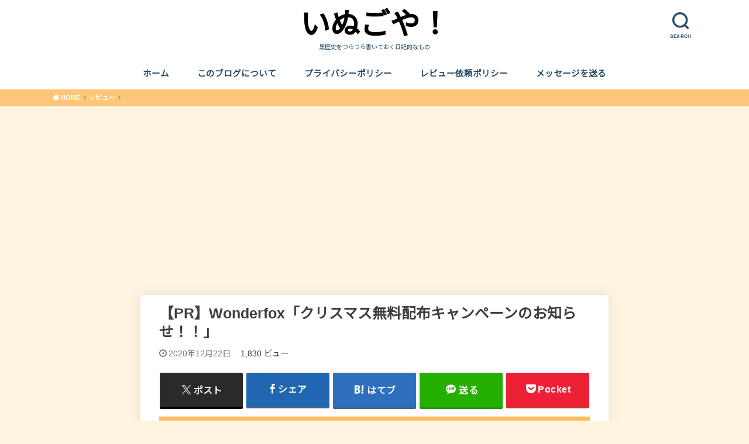

--- FILE ---
content_type: text/html; charset=utf-8
request_url: https://www.google.com/recaptcha/api2/anchor?ar=1&k=6Lf-fZgUAAAAAJtsnbPRXnKY6RRqLKiXHNxxBc2H&co=aHR0cHM6Ly9maXZld29ya3MuanA6NDQz&hl=en&v=PoyoqOPhxBO7pBk68S4YbpHZ&size=invisible&badge=inline&anchor-ms=20000&execute-ms=30000&cb=9mpngw3ssmrk
body_size: 48643
content:
<!DOCTYPE HTML><html dir="ltr" lang="en"><head><meta http-equiv="Content-Type" content="text/html; charset=UTF-8">
<meta http-equiv="X-UA-Compatible" content="IE=edge">
<title>reCAPTCHA</title>
<style type="text/css">
/* cyrillic-ext */
@font-face {
  font-family: 'Roboto';
  font-style: normal;
  font-weight: 400;
  font-stretch: 100%;
  src: url(//fonts.gstatic.com/s/roboto/v48/KFO7CnqEu92Fr1ME7kSn66aGLdTylUAMa3GUBHMdazTgWw.woff2) format('woff2');
  unicode-range: U+0460-052F, U+1C80-1C8A, U+20B4, U+2DE0-2DFF, U+A640-A69F, U+FE2E-FE2F;
}
/* cyrillic */
@font-face {
  font-family: 'Roboto';
  font-style: normal;
  font-weight: 400;
  font-stretch: 100%;
  src: url(//fonts.gstatic.com/s/roboto/v48/KFO7CnqEu92Fr1ME7kSn66aGLdTylUAMa3iUBHMdazTgWw.woff2) format('woff2');
  unicode-range: U+0301, U+0400-045F, U+0490-0491, U+04B0-04B1, U+2116;
}
/* greek-ext */
@font-face {
  font-family: 'Roboto';
  font-style: normal;
  font-weight: 400;
  font-stretch: 100%;
  src: url(//fonts.gstatic.com/s/roboto/v48/KFO7CnqEu92Fr1ME7kSn66aGLdTylUAMa3CUBHMdazTgWw.woff2) format('woff2');
  unicode-range: U+1F00-1FFF;
}
/* greek */
@font-face {
  font-family: 'Roboto';
  font-style: normal;
  font-weight: 400;
  font-stretch: 100%;
  src: url(//fonts.gstatic.com/s/roboto/v48/KFO7CnqEu92Fr1ME7kSn66aGLdTylUAMa3-UBHMdazTgWw.woff2) format('woff2');
  unicode-range: U+0370-0377, U+037A-037F, U+0384-038A, U+038C, U+038E-03A1, U+03A3-03FF;
}
/* math */
@font-face {
  font-family: 'Roboto';
  font-style: normal;
  font-weight: 400;
  font-stretch: 100%;
  src: url(//fonts.gstatic.com/s/roboto/v48/KFO7CnqEu92Fr1ME7kSn66aGLdTylUAMawCUBHMdazTgWw.woff2) format('woff2');
  unicode-range: U+0302-0303, U+0305, U+0307-0308, U+0310, U+0312, U+0315, U+031A, U+0326-0327, U+032C, U+032F-0330, U+0332-0333, U+0338, U+033A, U+0346, U+034D, U+0391-03A1, U+03A3-03A9, U+03B1-03C9, U+03D1, U+03D5-03D6, U+03F0-03F1, U+03F4-03F5, U+2016-2017, U+2034-2038, U+203C, U+2040, U+2043, U+2047, U+2050, U+2057, U+205F, U+2070-2071, U+2074-208E, U+2090-209C, U+20D0-20DC, U+20E1, U+20E5-20EF, U+2100-2112, U+2114-2115, U+2117-2121, U+2123-214F, U+2190, U+2192, U+2194-21AE, U+21B0-21E5, U+21F1-21F2, U+21F4-2211, U+2213-2214, U+2216-22FF, U+2308-230B, U+2310, U+2319, U+231C-2321, U+2336-237A, U+237C, U+2395, U+239B-23B7, U+23D0, U+23DC-23E1, U+2474-2475, U+25AF, U+25B3, U+25B7, U+25BD, U+25C1, U+25CA, U+25CC, U+25FB, U+266D-266F, U+27C0-27FF, U+2900-2AFF, U+2B0E-2B11, U+2B30-2B4C, U+2BFE, U+3030, U+FF5B, U+FF5D, U+1D400-1D7FF, U+1EE00-1EEFF;
}
/* symbols */
@font-face {
  font-family: 'Roboto';
  font-style: normal;
  font-weight: 400;
  font-stretch: 100%;
  src: url(//fonts.gstatic.com/s/roboto/v48/KFO7CnqEu92Fr1ME7kSn66aGLdTylUAMaxKUBHMdazTgWw.woff2) format('woff2');
  unicode-range: U+0001-000C, U+000E-001F, U+007F-009F, U+20DD-20E0, U+20E2-20E4, U+2150-218F, U+2190, U+2192, U+2194-2199, U+21AF, U+21E6-21F0, U+21F3, U+2218-2219, U+2299, U+22C4-22C6, U+2300-243F, U+2440-244A, U+2460-24FF, U+25A0-27BF, U+2800-28FF, U+2921-2922, U+2981, U+29BF, U+29EB, U+2B00-2BFF, U+4DC0-4DFF, U+FFF9-FFFB, U+10140-1018E, U+10190-1019C, U+101A0, U+101D0-101FD, U+102E0-102FB, U+10E60-10E7E, U+1D2C0-1D2D3, U+1D2E0-1D37F, U+1F000-1F0FF, U+1F100-1F1AD, U+1F1E6-1F1FF, U+1F30D-1F30F, U+1F315, U+1F31C, U+1F31E, U+1F320-1F32C, U+1F336, U+1F378, U+1F37D, U+1F382, U+1F393-1F39F, U+1F3A7-1F3A8, U+1F3AC-1F3AF, U+1F3C2, U+1F3C4-1F3C6, U+1F3CA-1F3CE, U+1F3D4-1F3E0, U+1F3ED, U+1F3F1-1F3F3, U+1F3F5-1F3F7, U+1F408, U+1F415, U+1F41F, U+1F426, U+1F43F, U+1F441-1F442, U+1F444, U+1F446-1F449, U+1F44C-1F44E, U+1F453, U+1F46A, U+1F47D, U+1F4A3, U+1F4B0, U+1F4B3, U+1F4B9, U+1F4BB, U+1F4BF, U+1F4C8-1F4CB, U+1F4D6, U+1F4DA, U+1F4DF, U+1F4E3-1F4E6, U+1F4EA-1F4ED, U+1F4F7, U+1F4F9-1F4FB, U+1F4FD-1F4FE, U+1F503, U+1F507-1F50B, U+1F50D, U+1F512-1F513, U+1F53E-1F54A, U+1F54F-1F5FA, U+1F610, U+1F650-1F67F, U+1F687, U+1F68D, U+1F691, U+1F694, U+1F698, U+1F6AD, U+1F6B2, U+1F6B9-1F6BA, U+1F6BC, U+1F6C6-1F6CF, U+1F6D3-1F6D7, U+1F6E0-1F6EA, U+1F6F0-1F6F3, U+1F6F7-1F6FC, U+1F700-1F7FF, U+1F800-1F80B, U+1F810-1F847, U+1F850-1F859, U+1F860-1F887, U+1F890-1F8AD, U+1F8B0-1F8BB, U+1F8C0-1F8C1, U+1F900-1F90B, U+1F93B, U+1F946, U+1F984, U+1F996, U+1F9E9, U+1FA00-1FA6F, U+1FA70-1FA7C, U+1FA80-1FA89, U+1FA8F-1FAC6, U+1FACE-1FADC, U+1FADF-1FAE9, U+1FAF0-1FAF8, U+1FB00-1FBFF;
}
/* vietnamese */
@font-face {
  font-family: 'Roboto';
  font-style: normal;
  font-weight: 400;
  font-stretch: 100%;
  src: url(//fonts.gstatic.com/s/roboto/v48/KFO7CnqEu92Fr1ME7kSn66aGLdTylUAMa3OUBHMdazTgWw.woff2) format('woff2');
  unicode-range: U+0102-0103, U+0110-0111, U+0128-0129, U+0168-0169, U+01A0-01A1, U+01AF-01B0, U+0300-0301, U+0303-0304, U+0308-0309, U+0323, U+0329, U+1EA0-1EF9, U+20AB;
}
/* latin-ext */
@font-face {
  font-family: 'Roboto';
  font-style: normal;
  font-weight: 400;
  font-stretch: 100%;
  src: url(//fonts.gstatic.com/s/roboto/v48/KFO7CnqEu92Fr1ME7kSn66aGLdTylUAMa3KUBHMdazTgWw.woff2) format('woff2');
  unicode-range: U+0100-02BA, U+02BD-02C5, U+02C7-02CC, U+02CE-02D7, U+02DD-02FF, U+0304, U+0308, U+0329, U+1D00-1DBF, U+1E00-1E9F, U+1EF2-1EFF, U+2020, U+20A0-20AB, U+20AD-20C0, U+2113, U+2C60-2C7F, U+A720-A7FF;
}
/* latin */
@font-face {
  font-family: 'Roboto';
  font-style: normal;
  font-weight: 400;
  font-stretch: 100%;
  src: url(//fonts.gstatic.com/s/roboto/v48/KFO7CnqEu92Fr1ME7kSn66aGLdTylUAMa3yUBHMdazQ.woff2) format('woff2');
  unicode-range: U+0000-00FF, U+0131, U+0152-0153, U+02BB-02BC, U+02C6, U+02DA, U+02DC, U+0304, U+0308, U+0329, U+2000-206F, U+20AC, U+2122, U+2191, U+2193, U+2212, U+2215, U+FEFF, U+FFFD;
}
/* cyrillic-ext */
@font-face {
  font-family: 'Roboto';
  font-style: normal;
  font-weight: 500;
  font-stretch: 100%;
  src: url(//fonts.gstatic.com/s/roboto/v48/KFO7CnqEu92Fr1ME7kSn66aGLdTylUAMa3GUBHMdazTgWw.woff2) format('woff2');
  unicode-range: U+0460-052F, U+1C80-1C8A, U+20B4, U+2DE0-2DFF, U+A640-A69F, U+FE2E-FE2F;
}
/* cyrillic */
@font-face {
  font-family: 'Roboto';
  font-style: normal;
  font-weight: 500;
  font-stretch: 100%;
  src: url(//fonts.gstatic.com/s/roboto/v48/KFO7CnqEu92Fr1ME7kSn66aGLdTylUAMa3iUBHMdazTgWw.woff2) format('woff2');
  unicode-range: U+0301, U+0400-045F, U+0490-0491, U+04B0-04B1, U+2116;
}
/* greek-ext */
@font-face {
  font-family: 'Roboto';
  font-style: normal;
  font-weight: 500;
  font-stretch: 100%;
  src: url(//fonts.gstatic.com/s/roboto/v48/KFO7CnqEu92Fr1ME7kSn66aGLdTylUAMa3CUBHMdazTgWw.woff2) format('woff2');
  unicode-range: U+1F00-1FFF;
}
/* greek */
@font-face {
  font-family: 'Roboto';
  font-style: normal;
  font-weight: 500;
  font-stretch: 100%;
  src: url(//fonts.gstatic.com/s/roboto/v48/KFO7CnqEu92Fr1ME7kSn66aGLdTylUAMa3-UBHMdazTgWw.woff2) format('woff2');
  unicode-range: U+0370-0377, U+037A-037F, U+0384-038A, U+038C, U+038E-03A1, U+03A3-03FF;
}
/* math */
@font-face {
  font-family: 'Roboto';
  font-style: normal;
  font-weight: 500;
  font-stretch: 100%;
  src: url(//fonts.gstatic.com/s/roboto/v48/KFO7CnqEu92Fr1ME7kSn66aGLdTylUAMawCUBHMdazTgWw.woff2) format('woff2');
  unicode-range: U+0302-0303, U+0305, U+0307-0308, U+0310, U+0312, U+0315, U+031A, U+0326-0327, U+032C, U+032F-0330, U+0332-0333, U+0338, U+033A, U+0346, U+034D, U+0391-03A1, U+03A3-03A9, U+03B1-03C9, U+03D1, U+03D5-03D6, U+03F0-03F1, U+03F4-03F5, U+2016-2017, U+2034-2038, U+203C, U+2040, U+2043, U+2047, U+2050, U+2057, U+205F, U+2070-2071, U+2074-208E, U+2090-209C, U+20D0-20DC, U+20E1, U+20E5-20EF, U+2100-2112, U+2114-2115, U+2117-2121, U+2123-214F, U+2190, U+2192, U+2194-21AE, U+21B0-21E5, U+21F1-21F2, U+21F4-2211, U+2213-2214, U+2216-22FF, U+2308-230B, U+2310, U+2319, U+231C-2321, U+2336-237A, U+237C, U+2395, U+239B-23B7, U+23D0, U+23DC-23E1, U+2474-2475, U+25AF, U+25B3, U+25B7, U+25BD, U+25C1, U+25CA, U+25CC, U+25FB, U+266D-266F, U+27C0-27FF, U+2900-2AFF, U+2B0E-2B11, U+2B30-2B4C, U+2BFE, U+3030, U+FF5B, U+FF5D, U+1D400-1D7FF, U+1EE00-1EEFF;
}
/* symbols */
@font-face {
  font-family: 'Roboto';
  font-style: normal;
  font-weight: 500;
  font-stretch: 100%;
  src: url(//fonts.gstatic.com/s/roboto/v48/KFO7CnqEu92Fr1ME7kSn66aGLdTylUAMaxKUBHMdazTgWw.woff2) format('woff2');
  unicode-range: U+0001-000C, U+000E-001F, U+007F-009F, U+20DD-20E0, U+20E2-20E4, U+2150-218F, U+2190, U+2192, U+2194-2199, U+21AF, U+21E6-21F0, U+21F3, U+2218-2219, U+2299, U+22C4-22C6, U+2300-243F, U+2440-244A, U+2460-24FF, U+25A0-27BF, U+2800-28FF, U+2921-2922, U+2981, U+29BF, U+29EB, U+2B00-2BFF, U+4DC0-4DFF, U+FFF9-FFFB, U+10140-1018E, U+10190-1019C, U+101A0, U+101D0-101FD, U+102E0-102FB, U+10E60-10E7E, U+1D2C0-1D2D3, U+1D2E0-1D37F, U+1F000-1F0FF, U+1F100-1F1AD, U+1F1E6-1F1FF, U+1F30D-1F30F, U+1F315, U+1F31C, U+1F31E, U+1F320-1F32C, U+1F336, U+1F378, U+1F37D, U+1F382, U+1F393-1F39F, U+1F3A7-1F3A8, U+1F3AC-1F3AF, U+1F3C2, U+1F3C4-1F3C6, U+1F3CA-1F3CE, U+1F3D4-1F3E0, U+1F3ED, U+1F3F1-1F3F3, U+1F3F5-1F3F7, U+1F408, U+1F415, U+1F41F, U+1F426, U+1F43F, U+1F441-1F442, U+1F444, U+1F446-1F449, U+1F44C-1F44E, U+1F453, U+1F46A, U+1F47D, U+1F4A3, U+1F4B0, U+1F4B3, U+1F4B9, U+1F4BB, U+1F4BF, U+1F4C8-1F4CB, U+1F4D6, U+1F4DA, U+1F4DF, U+1F4E3-1F4E6, U+1F4EA-1F4ED, U+1F4F7, U+1F4F9-1F4FB, U+1F4FD-1F4FE, U+1F503, U+1F507-1F50B, U+1F50D, U+1F512-1F513, U+1F53E-1F54A, U+1F54F-1F5FA, U+1F610, U+1F650-1F67F, U+1F687, U+1F68D, U+1F691, U+1F694, U+1F698, U+1F6AD, U+1F6B2, U+1F6B9-1F6BA, U+1F6BC, U+1F6C6-1F6CF, U+1F6D3-1F6D7, U+1F6E0-1F6EA, U+1F6F0-1F6F3, U+1F6F7-1F6FC, U+1F700-1F7FF, U+1F800-1F80B, U+1F810-1F847, U+1F850-1F859, U+1F860-1F887, U+1F890-1F8AD, U+1F8B0-1F8BB, U+1F8C0-1F8C1, U+1F900-1F90B, U+1F93B, U+1F946, U+1F984, U+1F996, U+1F9E9, U+1FA00-1FA6F, U+1FA70-1FA7C, U+1FA80-1FA89, U+1FA8F-1FAC6, U+1FACE-1FADC, U+1FADF-1FAE9, U+1FAF0-1FAF8, U+1FB00-1FBFF;
}
/* vietnamese */
@font-face {
  font-family: 'Roboto';
  font-style: normal;
  font-weight: 500;
  font-stretch: 100%;
  src: url(//fonts.gstatic.com/s/roboto/v48/KFO7CnqEu92Fr1ME7kSn66aGLdTylUAMa3OUBHMdazTgWw.woff2) format('woff2');
  unicode-range: U+0102-0103, U+0110-0111, U+0128-0129, U+0168-0169, U+01A0-01A1, U+01AF-01B0, U+0300-0301, U+0303-0304, U+0308-0309, U+0323, U+0329, U+1EA0-1EF9, U+20AB;
}
/* latin-ext */
@font-face {
  font-family: 'Roboto';
  font-style: normal;
  font-weight: 500;
  font-stretch: 100%;
  src: url(//fonts.gstatic.com/s/roboto/v48/KFO7CnqEu92Fr1ME7kSn66aGLdTylUAMa3KUBHMdazTgWw.woff2) format('woff2');
  unicode-range: U+0100-02BA, U+02BD-02C5, U+02C7-02CC, U+02CE-02D7, U+02DD-02FF, U+0304, U+0308, U+0329, U+1D00-1DBF, U+1E00-1E9F, U+1EF2-1EFF, U+2020, U+20A0-20AB, U+20AD-20C0, U+2113, U+2C60-2C7F, U+A720-A7FF;
}
/* latin */
@font-face {
  font-family: 'Roboto';
  font-style: normal;
  font-weight: 500;
  font-stretch: 100%;
  src: url(//fonts.gstatic.com/s/roboto/v48/KFO7CnqEu92Fr1ME7kSn66aGLdTylUAMa3yUBHMdazQ.woff2) format('woff2');
  unicode-range: U+0000-00FF, U+0131, U+0152-0153, U+02BB-02BC, U+02C6, U+02DA, U+02DC, U+0304, U+0308, U+0329, U+2000-206F, U+20AC, U+2122, U+2191, U+2193, U+2212, U+2215, U+FEFF, U+FFFD;
}
/* cyrillic-ext */
@font-face {
  font-family: 'Roboto';
  font-style: normal;
  font-weight: 900;
  font-stretch: 100%;
  src: url(//fonts.gstatic.com/s/roboto/v48/KFO7CnqEu92Fr1ME7kSn66aGLdTylUAMa3GUBHMdazTgWw.woff2) format('woff2');
  unicode-range: U+0460-052F, U+1C80-1C8A, U+20B4, U+2DE0-2DFF, U+A640-A69F, U+FE2E-FE2F;
}
/* cyrillic */
@font-face {
  font-family: 'Roboto';
  font-style: normal;
  font-weight: 900;
  font-stretch: 100%;
  src: url(//fonts.gstatic.com/s/roboto/v48/KFO7CnqEu92Fr1ME7kSn66aGLdTylUAMa3iUBHMdazTgWw.woff2) format('woff2');
  unicode-range: U+0301, U+0400-045F, U+0490-0491, U+04B0-04B1, U+2116;
}
/* greek-ext */
@font-face {
  font-family: 'Roboto';
  font-style: normal;
  font-weight: 900;
  font-stretch: 100%;
  src: url(//fonts.gstatic.com/s/roboto/v48/KFO7CnqEu92Fr1ME7kSn66aGLdTylUAMa3CUBHMdazTgWw.woff2) format('woff2');
  unicode-range: U+1F00-1FFF;
}
/* greek */
@font-face {
  font-family: 'Roboto';
  font-style: normal;
  font-weight: 900;
  font-stretch: 100%;
  src: url(//fonts.gstatic.com/s/roboto/v48/KFO7CnqEu92Fr1ME7kSn66aGLdTylUAMa3-UBHMdazTgWw.woff2) format('woff2');
  unicode-range: U+0370-0377, U+037A-037F, U+0384-038A, U+038C, U+038E-03A1, U+03A3-03FF;
}
/* math */
@font-face {
  font-family: 'Roboto';
  font-style: normal;
  font-weight: 900;
  font-stretch: 100%;
  src: url(//fonts.gstatic.com/s/roboto/v48/KFO7CnqEu92Fr1ME7kSn66aGLdTylUAMawCUBHMdazTgWw.woff2) format('woff2');
  unicode-range: U+0302-0303, U+0305, U+0307-0308, U+0310, U+0312, U+0315, U+031A, U+0326-0327, U+032C, U+032F-0330, U+0332-0333, U+0338, U+033A, U+0346, U+034D, U+0391-03A1, U+03A3-03A9, U+03B1-03C9, U+03D1, U+03D5-03D6, U+03F0-03F1, U+03F4-03F5, U+2016-2017, U+2034-2038, U+203C, U+2040, U+2043, U+2047, U+2050, U+2057, U+205F, U+2070-2071, U+2074-208E, U+2090-209C, U+20D0-20DC, U+20E1, U+20E5-20EF, U+2100-2112, U+2114-2115, U+2117-2121, U+2123-214F, U+2190, U+2192, U+2194-21AE, U+21B0-21E5, U+21F1-21F2, U+21F4-2211, U+2213-2214, U+2216-22FF, U+2308-230B, U+2310, U+2319, U+231C-2321, U+2336-237A, U+237C, U+2395, U+239B-23B7, U+23D0, U+23DC-23E1, U+2474-2475, U+25AF, U+25B3, U+25B7, U+25BD, U+25C1, U+25CA, U+25CC, U+25FB, U+266D-266F, U+27C0-27FF, U+2900-2AFF, U+2B0E-2B11, U+2B30-2B4C, U+2BFE, U+3030, U+FF5B, U+FF5D, U+1D400-1D7FF, U+1EE00-1EEFF;
}
/* symbols */
@font-face {
  font-family: 'Roboto';
  font-style: normal;
  font-weight: 900;
  font-stretch: 100%;
  src: url(//fonts.gstatic.com/s/roboto/v48/KFO7CnqEu92Fr1ME7kSn66aGLdTylUAMaxKUBHMdazTgWw.woff2) format('woff2');
  unicode-range: U+0001-000C, U+000E-001F, U+007F-009F, U+20DD-20E0, U+20E2-20E4, U+2150-218F, U+2190, U+2192, U+2194-2199, U+21AF, U+21E6-21F0, U+21F3, U+2218-2219, U+2299, U+22C4-22C6, U+2300-243F, U+2440-244A, U+2460-24FF, U+25A0-27BF, U+2800-28FF, U+2921-2922, U+2981, U+29BF, U+29EB, U+2B00-2BFF, U+4DC0-4DFF, U+FFF9-FFFB, U+10140-1018E, U+10190-1019C, U+101A0, U+101D0-101FD, U+102E0-102FB, U+10E60-10E7E, U+1D2C0-1D2D3, U+1D2E0-1D37F, U+1F000-1F0FF, U+1F100-1F1AD, U+1F1E6-1F1FF, U+1F30D-1F30F, U+1F315, U+1F31C, U+1F31E, U+1F320-1F32C, U+1F336, U+1F378, U+1F37D, U+1F382, U+1F393-1F39F, U+1F3A7-1F3A8, U+1F3AC-1F3AF, U+1F3C2, U+1F3C4-1F3C6, U+1F3CA-1F3CE, U+1F3D4-1F3E0, U+1F3ED, U+1F3F1-1F3F3, U+1F3F5-1F3F7, U+1F408, U+1F415, U+1F41F, U+1F426, U+1F43F, U+1F441-1F442, U+1F444, U+1F446-1F449, U+1F44C-1F44E, U+1F453, U+1F46A, U+1F47D, U+1F4A3, U+1F4B0, U+1F4B3, U+1F4B9, U+1F4BB, U+1F4BF, U+1F4C8-1F4CB, U+1F4D6, U+1F4DA, U+1F4DF, U+1F4E3-1F4E6, U+1F4EA-1F4ED, U+1F4F7, U+1F4F9-1F4FB, U+1F4FD-1F4FE, U+1F503, U+1F507-1F50B, U+1F50D, U+1F512-1F513, U+1F53E-1F54A, U+1F54F-1F5FA, U+1F610, U+1F650-1F67F, U+1F687, U+1F68D, U+1F691, U+1F694, U+1F698, U+1F6AD, U+1F6B2, U+1F6B9-1F6BA, U+1F6BC, U+1F6C6-1F6CF, U+1F6D3-1F6D7, U+1F6E0-1F6EA, U+1F6F0-1F6F3, U+1F6F7-1F6FC, U+1F700-1F7FF, U+1F800-1F80B, U+1F810-1F847, U+1F850-1F859, U+1F860-1F887, U+1F890-1F8AD, U+1F8B0-1F8BB, U+1F8C0-1F8C1, U+1F900-1F90B, U+1F93B, U+1F946, U+1F984, U+1F996, U+1F9E9, U+1FA00-1FA6F, U+1FA70-1FA7C, U+1FA80-1FA89, U+1FA8F-1FAC6, U+1FACE-1FADC, U+1FADF-1FAE9, U+1FAF0-1FAF8, U+1FB00-1FBFF;
}
/* vietnamese */
@font-face {
  font-family: 'Roboto';
  font-style: normal;
  font-weight: 900;
  font-stretch: 100%;
  src: url(//fonts.gstatic.com/s/roboto/v48/KFO7CnqEu92Fr1ME7kSn66aGLdTylUAMa3OUBHMdazTgWw.woff2) format('woff2');
  unicode-range: U+0102-0103, U+0110-0111, U+0128-0129, U+0168-0169, U+01A0-01A1, U+01AF-01B0, U+0300-0301, U+0303-0304, U+0308-0309, U+0323, U+0329, U+1EA0-1EF9, U+20AB;
}
/* latin-ext */
@font-face {
  font-family: 'Roboto';
  font-style: normal;
  font-weight: 900;
  font-stretch: 100%;
  src: url(//fonts.gstatic.com/s/roboto/v48/KFO7CnqEu92Fr1ME7kSn66aGLdTylUAMa3KUBHMdazTgWw.woff2) format('woff2');
  unicode-range: U+0100-02BA, U+02BD-02C5, U+02C7-02CC, U+02CE-02D7, U+02DD-02FF, U+0304, U+0308, U+0329, U+1D00-1DBF, U+1E00-1E9F, U+1EF2-1EFF, U+2020, U+20A0-20AB, U+20AD-20C0, U+2113, U+2C60-2C7F, U+A720-A7FF;
}
/* latin */
@font-face {
  font-family: 'Roboto';
  font-style: normal;
  font-weight: 900;
  font-stretch: 100%;
  src: url(//fonts.gstatic.com/s/roboto/v48/KFO7CnqEu92Fr1ME7kSn66aGLdTylUAMa3yUBHMdazQ.woff2) format('woff2');
  unicode-range: U+0000-00FF, U+0131, U+0152-0153, U+02BB-02BC, U+02C6, U+02DA, U+02DC, U+0304, U+0308, U+0329, U+2000-206F, U+20AC, U+2122, U+2191, U+2193, U+2212, U+2215, U+FEFF, U+FFFD;
}

</style>
<link rel="stylesheet" type="text/css" href="https://www.gstatic.com/recaptcha/releases/PoyoqOPhxBO7pBk68S4YbpHZ/styles__ltr.css">
<script nonce="CJyO8GWRvcUNkPC-wuJyGA" type="text/javascript">window['__recaptcha_api'] = 'https://www.google.com/recaptcha/api2/';</script>
<script type="text/javascript" src="https://www.gstatic.com/recaptcha/releases/PoyoqOPhxBO7pBk68S4YbpHZ/recaptcha__en.js" nonce="CJyO8GWRvcUNkPC-wuJyGA">
      
    </script></head>
<body><div id="rc-anchor-alert" class="rc-anchor-alert"></div>
<input type="hidden" id="recaptcha-token" value="[base64]">
<script type="text/javascript" nonce="CJyO8GWRvcUNkPC-wuJyGA">
      recaptcha.anchor.Main.init("[\x22ainput\x22,[\x22bgdata\x22,\x22\x22,\[base64]/[base64]/[base64]/[base64]/[base64]/UltsKytdPUU6KEU8MjA0OD9SW2wrK109RT4+NnwxOTI6KChFJjY0NTEyKT09NTUyOTYmJk0rMTxjLmxlbmd0aCYmKGMuY2hhckNvZGVBdChNKzEpJjY0NTEyKT09NTYzMjA/[base64]/[base64]/[base64]/[base64]/[base64]/[base64]/[base64]\x22,\[base64]\x22,\x22w7PCpMKocsKoRMKhZ3jDq8OodMKwwqwncyVqw6DDkMO/[base64]/[base64]/CihzCt2tzdXLDjMOCW3HCs0DClcOnOykiGFLDqwLCmcKwVwjDuV/DucOuWMOQw6QKw7jDp8OowpFww4vDvxFNwpDChgzCpCXDucOKw483YjTCucKWw7HCnxvDncKbFcOTwrU8PMOIPX/CosKEwqzDmFzDk35ewoFvHV0iZnQ3wpsUwq3CiX1aIsKpw4p0fsKGw7HChsOJwrrDrQxtwpw0w6Mtw5tyRAbDmTUeH8KWwozDiCjDmwVtLEnCvcO3M8OAw5vDjVPCvmlCw7spwr/[base64]/Do8Kkw6TCq3XDrMK2wocew4gySFkawq4sAHVKRcKfwoHDlAjCqsOoDMO4woJnwqTDlwxawrvDsMKkwoJIF8OWXcKjwo9Hw5DDgcKkF8K8IjgQw5AnwpnCs8O1MMOWwpnCmcKuwofCvxYIHsKyw5gSViR3wq/[base64]/[base64]/ChUTClMO6W2zCl3zDqGYRw5nCtztPf8Oew4zCtmnCvzVIw4AXwqvDk0jCuD7DulnDrMK1LcOyw5dsUcObPxLDlMO7w4bCtlwWPsKKwqrDlWrCjF0cJcOdTmrDgcKbXF/CsRTDpMKiFMO4wohEGmfCmwLCqhJrw4TDlX/DmsOKw7EsKxYsdCB4dRknKcK5w507TjXDq8KPw5DClcKQw6jDrjjDu8Oew5PCscOVw6s/PW/[base64]/CqRxqwpNBdcK6wpjCn8Khw5zDpsOPw6IHwr06w53Do8KwKMKkwrXDlVxIW0bCuMOsw7JQw4Y+wrk+wr/Cmi46eDZ7AlxxTMOUH8OmfsKDwr3CncKiRcO7w5xtwqV3w5c2HjjCmDk2aijDkDnCosKLw5XCuH1lTcORw5/CucKqQsOnw63CrGd2w57Crko/[base64]/Cv0HCnXE/ClNoMMKVfMK+wqnCgEgQCjvCvMKBw63DggfDmsKXw7vCjQEYw7RsUsOzICd9R8OAc8Ocw6HCgg/CoQwkJ3DCvMKhGmIFXFt/w5TCnMOOD8KSw50Gw4YSJXNgZsKNRsK0w4zDiMKJKsOWwpwUwrfDoXLDpcO6w5DDuHU9w4Izw5/[base64]/Dnnxuw4/CjnpiwoTCj0/CsDsCwp8BwqjDoMOYwqbCvDYKeMOldMKTMQNYbTvDhQvCkcKtwoTCpR5qw5LCk8KfAsKCF8OpdMKBwq3Co0fCi8OPw50+wpxvwp/CtXjCgiEQBMKzw4TCv8KRwqhPZcO4w7rCrMOpNyXDkhvDtgDCgWITUGfDnMOcwpN/[base64]/DsMK5G8KJCRDDtnLDm0rChjHDqsK5wq3DucObw5XCtg9OO3AbVcKUw5fCgg56wohiZSzCvh3Dm8Okw6nCoEDDlXzCmcOSw6TCmMKnw7HDhQMGcsO5bsKUPDTDmivDmmTDlMOoZDHClStKwqZfw7TCo8K0Bn1awqMyw4XCi3nDmX/[base64]/DrsKOA8KywrcmZ2pmEsKMY3/CnkLCuA/DicKhSEMuwrohw6YMw6jCu3BPw7fDp8K5wqkmHsOwwpvDsVwJwqRhVm/[base64]/Cr8KWwrxIwoHDk0sywoXDsQxbGMKTSMKUTHLDrm3CrsKREsOYwqzCuMOSKcKeZsKJCBokw5ZSwrbCvyVWbMOIwq8wwqDCoMKTDSbDvsOJwrlkKHrCnydrwoPDt2jDvcOcD8OSbMODWsO5IT7Dt00DJsKrLsOtwqvDjRt7PcKewqd0RV/Ct8ODwqXCgMOAEkMwwp/Crn7CpS41w413w7BpwrLDhxhuw4ADw7ITw7vCn8OUwqxDFVNrP3I3W3vCojjChsOUwrFuwoBsDsOgwrV9QHp6w6cGwoPDpcO1w4dKMGfCvMKDF8ObMMKpw6TCusKqAlXDtn4jAMKjPcOBw4jCgSQ3MAZ5G8O/c8O+HcKWwrQ1wp7CkMKocgDDmsOUw5h8wooLwqnCr1w9wqg6fQVvw7nCokN0OkEgwqLDuFoKOE/DscKgFD3DgMKsw5Mmw5FFI8OLdAsaZsOmOwNkw6R2wqckwr7Di8OrwpoyOT16wqx/KcOowpjCkn49ChtIw4kOCGnClcKLwr5Hwo0nwo/[base64]/[base64]/[base64]/w7rCtR1iw7pNKyIlHRHDr1HClsKiwpXDosOiRFTDisKAwp3CmcK/[base64]/EWMvd8OCNzRaScKtFX3DiSR4C3AWwpvDgsK9w4DCn8O4c8K3bMOYcEJpw6NDwpvCgHwyXcKEexvDpHrChsKUFUXCicKsJMO1UgBvMsOCPsORPCXDkDdlw64RwqoDGMOqw6fCgMOAwqfCo8Ojw7o/[base64]/CnRdCwp7CpGc2PUTDhcOqWUcIYExVwq9ywoB8CsKWL8OnSCUBACvDtsKPWk0swpM/w6hnCcOTcg0vwr/DgQliw4TCi3R8wpvCisOWNxREbDQsDz9GwrHDgMOZw6MZwo/[base64]/[base64]/Dkw0ewqrCmR/[base64]/CpikDFF1WwrPCm0HDu0/Dj15YAl9kw6jCv0PDhcKHw5Uyw7JcAnFKw4BhCGdMbcOWw5tmwpYEw4diw5nDucK/w5HCtwDDlAjCpcOWZUFsWybCmcONw73CqmXDlRZ4VADDqsOzS8OSw61xQMKbw77DtcK7NsK9dcOZwrUNw51Cw7gewqbCmFHChWo+E8KXwpk8wq8nEHAYwpp5wrfCv8K7w5fDvGlcTsK6w4TCj0NFwrfDvcOXV8KMaXvCoD/[base64]/w6DCmSMdUSVONsKEw7wxLcKtw7XCqMKrwpjDlRs9w5duLltwHsKSw7TCtG4oS8K+wr/Ckk1mAELDizMVXMO0DMOwehzDhMOja8KbwpMDw4bCiTPDhSlLPx5YIHjDrcO2SU/DpMKjWMKQMjpaNMKaw7cxZcKMw7Raw7/DgzjCm8K4NGvDhTfCrEHDv8KjwoR+PsK5wonDicO2DcOaw6/DucOGwoF0wq/Dl8K3ZxkFwpfDnWEaTjfCqMO9P8O3FQ8vUMKqCsOhe3BqwpgoGyzDjgzDpWvDmsKHFcOiUcKww4JOK1Z5wqwENMKxa1AuWyPDnMOgw6QGSjlxwoocwrXCmDvCtcO1w5TDpREcM0Z8TGEvwpdjwrdfw60/M8OpXsOGXsK5cHomEXrCkyQbY8OZQD0xwq3CgwlqwoTDpmPCmUnDg8K5wpfCvcOJOsOmCcKfB2rDilzCpMOlw7LDt8KFOBvCjcOJTsK2wrjDhGLDsMKVesOoI0JwMRx/TcKrwpPCmGvCoMOgIMO2w6nCkDrDosKJwqBgwpM6wqYvEcKnEwjDqMKFw4bCicO2w5Ydw7goOBXCsn0aX8KTw6zCqz7Du8OGdcOeSMKjw5Jew43DnhvDnnh7ScK0b8OdB0ddN8KeXcOEwrs3NcOvWFDCiMKzw7vDu8K0a0jCvXwkTcOcI3fDgcKUwpcNw7d/ACgGRsKyfMKew4/CnsOlw6/CvsOBw4rCslLDq8KZw4R0AhrCvFbCs8KXfsOKw4TDqiZcwq/[base64]/ChRskw6LCoQvDtAtiwp99axQhwocFwqZlGQPDoGRXSsOdw4grwoDDq8KoXsO7YsKIwprDn8OGQTBRw6XDjcO3w4Zjw5LCpVjCgMOxw5xDwpxcw4jDq8Obw64jdRHCuy0TwqAaw7jDsMOiwqcYFm5PwoZNw7jDpBXCksK4w6I/wq10wp0deMOewq/CkFdtwpliB2MWwpnDhlbCt1Rsw6M/w7bCjV3Cqz3DhcOcw6oGEcONw67ChxIpI8O9wqYMw6M0TsKpR8Kfw6JhaGBcwqcww4MNNytkw7gPw5Zlwrkqw5o7NRgFdiREw5AYOxBqZcOuRm3DjwBZAR1Ew71bU8KQW0TDpXLDu1lta2jDhsKuw7RuaG3CmG/DlCvDrsOZIMKnd8OqwoByCMKnOMKGw6AjwrLDvxNwwrczIMOZwp/Cg8OtRcO2W8OEagzDucKKRcOvw5Bcw5VLGVAec8K/[base64]/w7c/FMOFNcOvw4XDqsKTwobClMOTw75MVsK6wqYcEQovw4fDt8OBI09afFIwwq4gwoVoY8KqasKnw41fC8KZw6kdw5J8woTClnIcw7dEw5kMM14EwrPComRfV8Ohw5B/[base64]/CucKRw4XCgBXDmmjCi8KReDEnc3N/[base64]/w6vDqjkSwrk/w7HCs0sQwogCQcO2AsKAwonCjwgGw67CnMODJMO4woItw5oAwpHChAgNM3HCvmfCsMKxw4jDkljDtlIZcQ4HM8Kiw6tCwoLDv8K7wpfDvVbCqSsQwok/X8KTwrnDjcKLwp3CqhE0wqIEP8KYwobDhMO/Mjpiw4MgOsKxc8KBw6F7OD7DvB1Ow5PCrMKYeywkWFDCvsK2I8Oqwo/DqsKZOMKmw6svE8OIQDLDuXTDkcKIUsOKw67Cm8Kawrx3XjoVw40NeCzDh8Odw5tJGzrDvBXCusKAwpFFXWgOw5TCu1wBwoUxejfChsKPwpjCrk9Ewrg9wqnCojDCrwBuw6DDgxTDp8Kdw6A8acK1wq/DpmjClSXDo8Klwr82f1Ydw58hwpUXTcOJLMO7wp3Cmi/[base64]/w5cCWMOIZMKew6nCo3UVwoxVeCLDn8KDw6jDuV/DtsO1woQNw7dDCWvDl2YPKwDDjVnCsMK4PcO9FcOAwpLCm8O0wrVMEsO/woJLP0rDvcK9JwPCumBhLk7ClcOow4jDrsOxwpRAwpnCvMKtw7pew41/w4Uzw7fCjAllw6YKwpErw6w/QcK2MsKhSMK6w4oTBsK6wqNRQsOswr8ywq1Wwr0Cw5HCj8OhLsOqw7XCrz4IwqF+w703GRdkw67CgsK+wr7Dk0TCsMONBMOFw6VhLcKCwqFDfD/[base64]/[base64]/CnmTClkrDl37DpTXDqsOywpAMwqHCisOjT1nDriTDiMKtKynDiE/DssKTwqoWFsKXQ1Ypw6XDk0XDlzLCvsOzf8OGw7TDoxETHUrCkAjDrUDCohQPUjbCk8OFwrsxw6/DssOrYh/[base64]/CsGQbwrApRnnChcOmwoXDoDzDjsOTQsO9wqkBCDpZFh/DkRtyw6TDvcOIJxvDp8KDHDJ+IcOww7zDtcKKw53CrTzCj8OeA3/ChsKKw4I3wr3CrkvCh8OcD8Opw4h8D38bwofCsQdNKTHDrAQdbk8Lw7wtw7DDmcORw4EJCRsXbDNgwr7DgF/ChkgfGcKxXwDDqcO2SgrDiBXDiMK4QxZTYMKFw4TDnh9sw5TCtsOuZsOMw5zCtMOnw6Rmw7nDh8KUbgrCuVoBwrvDvMObw6kcZyrDsMObZsOHw7QaEsKMwr/CqMOIw6DCmMONHsONw4DDhMKPdw88VkhlYG8LwpA6UwZOOXo2LMKPMcOmbmTDkMONLTYiw5rDtELCpMKPOcOMFsOBwoHCunkNbx9Mw5pgAcKGw48sAMOZwp/[base64]/cTwtwrjCscOrwrpUw4jCm8K8KXfDusKWYDfCr1LDmhLDtSVew4kxw7TCrjYxw4HCsTRRP0jCjDEUAW3Dkx09w47CjcORVMO5wo7CqcO/GMKzJ8KDw4p8w5AiwobCiCbDqCUiwpDCnitbwqvCvDTDgcK1OcO9WCpeMcOeMmVYwoHCu8O2w6BkX8Kgel/[base64]/CrkUpTcOnw6kzBXXCuMO1OsKQNMKjHsKVFsOnwprDikTCjw7CoXNvMcKSSsO/[base64]/WMOwc8K2LMK9alrCoBXDgsOfQsKnKhHDskTDlcKoDsO0w7lJfcOYU8Kdw5/Ch8OSwpcfScOlwovDgR/[base64]/DqsOHwr9tcjrDrsKfR07DmFw/RmjCmsOWNcKeasOjw617JMKEw7JxRC1XBSjCsioNQw5Ww4wBSkErDyETMTk9w7U6wqs8wp0+wq7CnQwYw5Elw6JzQsKSw5QHEcOHFcOpw7hMw4dPT1VLwoBOAMKZw6Bkw4bDpXRmwr1TR8K3ZDREwp7CuMOceMOzwpkiPiwEEcKhE1/DgB98wqzDu8O8NlTDhBTCpMOONsK1ScO6HcODwq7CuHoqwo0fwrvDnlDCncOcEMOxw47DtsO2w51Vwr5Sw5w1FTTCvMOpMMKAEsOocX/DjXvDl8Kiw4nDmXA6wrt6w63DhcOOwqtmwq/[base64]/CpMKHVQrCojwIGTHDn8KxAcO4fX4DL8OaM23Dv8KOLcK/wr7CscOMNcKZw6zDvznDlynCqWDCpcOTw4rDjcKbPmhMJkpRSTjCq8OQw73Ci8K6wqTCscO3X8KoCxlTH1UWwrMldcOrMR7DoMK9wqV2w5nClm9CwqrCh8Kpw4rCkx/[base64]/Du8OMXxZ8YsK4dh47wptCSnzDt8KaIcO/eS3Dul7Cn3sxF8OqwrMoV1YJHnrDksOPGDXCu8KKwrhTBcKuwo/Dl8OxHcOQe8KRw5XDp8KCwpjDgEtJwqDCv8OWdMK5ZcK4IMKZInvCtWTDrMOKS8OiHD0bwo9vwqjCuE/[base64]/w70EwoJpw6VWR8O3EMO9CMOTw67Co8KzwrvDlBhVw7/DnkAtDcOMV8KWIcKuXsOpLRpdQ8KLw6LCk8Olw5fCscKmfmhqNsKUQV97wqPCvMKBw7fCgsOmLcKKCUV4ZAY1UWFdE8OueMKQwqHCvsKpwqMUw7rCnsO/w7xFa8KNdcOnYcKOw41/w4vDl8O/w7jDksK/wpolFhDCr1LCnsKCZz3ClcKrw5PDqDnDphTCnsKkwoBhJMOwTcKhw5bCjzTDny5MwqnDoMK8asObw5vDuMOXw5p5GcOyw5DDp8OHKcK3wpBbasKNLxLDjcKiwpHCtjkAw7DDvcKNeRvCq3rDvcK6w55qw4YtHMKkw7hDV8OXURTCncKtMi/ClWPDrQ9rT8OKOE3CkA/CjDHCpyDCqXjCrjk+CcOQEcK4wqHDh8OwwqDDswjDgGjCqm3DgsKIw4Q7Kg/DhQzChDPCisKvHcOqw4VZwpoxfsKTckt5w58FVgEIw7DCtMK+AcORATLDjzbCjMOdwqHDihhxwpjDqm3DsnQqFijDkHYuVi/DtMOkIcOEw5wYw789w6AnQw5GAkXClcKWw6HClEJAwqvCjhjChBzCu8KfwoQeLVJzVcOOw7PCgsK/HcO2wo1+wpE+wplEIsK/[base64]/Dm8K0OzXDomMowqAsaDE7wq3CrsOkKMKRDUnDmMKBIcKcwpfCnsOiI8K0w6zCqMKzwqxBw5kbccKCw4wtwps5MHMDc3Z4JcK5Qk/Cp8Kke8OiM8OCw5YJw7ZTbwMxRcO8wozDiio4J8KKw5nCnMO4wqXDniE5w6jChGpqw70ywoNZwqnDu8O5wqMFTMKcBQo7CxHCtRtLw7QHA19twp/[base64]/DqMKrw4EgwrDDkA0gwpHDpMKEOsKJXwJQDUIBw75JdcOYwp/DrHN/FcKpwplww6gcFS/CqQJFKGknE2jCj39qORvDiyHDjQYcw4HDkjRSw5bCrMKfcntKw6HCvcKPw4dDw4tbw7x8QMKlw7/CjwLDtQTDv0F4w4LDqUzDscO4wpI0wq8bVMKcwpPDj8O1wptswpolwofDmkjCvhscbg/CvcOzwoTCgMK7P8O8w5vDn1nCmsOofsKORVMhwpvDtsO0I3dwXcKcVGorwq0ew70MwqsXTMKkIlDCocO+w78XScK5ZTR/w6cjwpnCvBZuc8O4UU3Cr8KGFmPCsMORNDdUwqRGw4weZMK7w5jCnsOwBMO7bysJw5DDt8OCwrcvbcKLwo0bw6/Csyh9esKGKhHDj8O1alDDjG7CiVbCisKfwoLCisK5JD/CiMOSBQcEwps5Pgt1w7wnUGTCmAfDrxkvDcO6csKnw4nCgm/DmcOTw6PDinfDiH3DvgXCvcK/w4wzw5IQXxkzCMKew5TCtwnDu8KPw5jDtgQNPWViYwLDqnUMw4bDgCJBwqdKIgfDm8Kuwr/ChsO5EFDDu1DCvsKaTcOXE0J3wqLDoMKAw5/Dr3k3XsO/OMOSw4bDh1LCvWbDiUHCihTCrQFAVMKlE1NbAygzw4kfZ8O3wrQ8Q8KbMCUgVDHDmwLCqMOhNAPCrFMZEMK7NkrDqMODNk3DjsOXVMKdHAg6w7HDkcO/[base64]/DqkTCoMOJDmfCmyPCqRbCll9XbFkMbCgJw4BtCcO6WcOrw4NHVknCq8Obw5XDqgHCkMO4XAsLK3PDu8KNwrBIw7sWwqTDuWlrYcKCEMK+S0bCtTAawpvDnsKhwo8Ww6RfQMOUwo1ew7USw4cAQMKww6vDv8O9CMOvA0LCtSsgwp/ChAXCq8K5wrcXWsKjwrnChAMZIlzCqxBoDArDoX9uwp3CscOhw7ZpYGsORMOuwpPDicKOTMKbw4MQwoEWeMO+wooSSMK6Km4iDUABwpfCl8O/wqvCqsK4HwQhwrULeMKOYyDChW7CtcK+wrsmLXQQwrthw5h3OsKjHcOLw7UpWnN6Gx/Ck8OaZMOkPMKqMMOUw44hwosnwq3CuMKHw7A8D2jCq8KRw7ELDXXDucOMw4TDisOvw4pLw6RWHnDDhAnDrRXCq8Odw43CrDEHJ8K6wrLDsVt5LDbCvzUqwqF+A8KFXHxKZmnDpzlow6V4wrzDsyPDmllSwqpfH2jCs1/ChcOxwq1+QXjDgsK6wo3Ci8O4w5wVWcO/chPDjMOVPyJMw7kPcRFvWcOuEMKRX0nDjS0lcnTCtn9ow4VOHUbDsMO7NsOWwrDDgGTCqMOUw4PCoMKfCBgTwpDCr8KxwoJPwrJ3LsKhPcOFSsOkw6RawqTCvB3Cn8K8MQfDqm3ChsKjOz7DgMOIGMOrwonDvsOGwokCwpkESEDDscOCAAMTw4/CpDDCtAPDiVU3TjZVwp/CpWcGfD/Dp2rDscKZaxV/wrJYFAoiUsKgU8O6NV7Cun/[base64]/DqMOOIMOiwrfDtV8WOybDhwDDuMKQw5ZkHsKINcKOw60yw5pBUQnCi8OAMcOcJFp/wqfDq0xGwqdJeF/DnhpUw78hwq53w5lREAPCgjfCmMOmw7nCo8OFw5HCrkbCnsO0wpNCw4lkw4g2S8KZZ8OOPsOKeD/Cr8Oiw5HDlyLCtcKmwoVzw7PCqH7DnsKfwqLDtsO8wr3CmsOlCMKxKsOGcksrwoRSw5l0Fw3CkHbChCXCi8O8w5kYQMKvTHw6wqkFRcOrEQsYw6jCvMKfw6nCssK5w7E0e8OJwpHDjgjDjsO+QsOENTbCscO4dD7Cj8Ksw7tbwo/CusOVwp0CFhzDjMK1YBxrw7zCgyNSw53DjTVzSlx/w6FSwrRISsO6IE/CgXfDr8OowpTCii9Ww7nDi8Kvw77CoMOUVsOiBmTCmcKJw4fCuMOgw5QXwqHCpR1fRW14woHDu8O4BFoJPMKewqdNMnfChsOVPHjDrmpPwrcSwplGw5kSD1YhwrzDm8KUdWDDpCguwpLCsD1/UsK2w5rDnMK1woZPw4V3XsOrMWzDuRjDkUglOsKCwrAfw6TDnzAmw4pDUsKnw5LCnsKIFgjDiVthwpXCmmlvwqppRFXDggDCm8KAw7vCp2TCjBrDhQk+WsK6wo7CssK/[base64]/wo0LWMO2HWPDmmRQwqExw7cvwrV3HVzCuh3CpUrDgR3DsnrDmcOTLScrdzhjwqbDvnxpw4fCnsOCw502woLDoMOBfUUYw5w0wrpWIcK2JX7CgXrDtMKkOmxNGlTDtcK5ezrCv3Qdw5osw50AOiEHOULCnMKEe3PCt8OiFMKsNMOHwoBrW8K4U3A5w4fDj0rDsA1dw50/EVsVw4tCw5vDpEHDi2wgMHIow6DDqcOSwrI6wpUIbMK8wpscw4/CoMKsw4nChR3DpsOfw7jComkuMyHCn8O3w5VgSsOMw4xAw53Cvw14w4VjSktDMsOFwrl/wp/CvMOaw7Z8ccKTCcOYb8OtHm1ZwoojwpnCjcKFw5vCnF/[base64]/[base64]/Dtyckw5ZBw77DukDDmBLCvsKpwpN3McOjPMKxHjXCq8KRCsK/w79ww6bCmRAxwpQtIzrDiRpDwp8RMgsZZx/[base64]/aArCsXIaNm3DpsKuaBpNPMKyKmXDpsKqM8ORVg3Dt3Abw5bDh8K6IsOtwpXDhCTCmcKGalPCr2ddw6N+woFKwqNyb8OqJ2EHFBYHw5YeCgrDqsK6HsOZw6bDhcKLwrQNAzbDlEHDgXR5ZFfDkMOOLsKkwow/[base64]/[base64]/w5PCk8KkwqrCjE8zwrRSw4UYw4/[base64]/DpsK8wrjDlMKTw4LChsKxeGDCusKEAcO2w44aZGlYJxPCqcK6w6rDkMKNwo/DjzR3WkBKASrCn8KbVcOEf8KKw5vDrcO1woVTRsO3S8KEw67Dr8KWwqzCnwROHcKyLEgSOsKOwqhFW8KydsKNw7HCr8K7DRN8NXTDjsOqf8K+OH80c1bDhMO0G0NWP2k4wo9uw6kaC8KNwoxCw5rCsi9ibj/CssKbw6F8wp4iGlMBw5zDrcKRDsKiWiLCiMOYw5fCgMKkw7rDhcK8w7jDvRvDncKow4UiwqDDlcK6B2fDtQhSbcKkwqXDssOWw5sjw4NiScOaw7RNK8OFSsO5wr7CvjUOwobDlsOcVcKCw59qBH8iwpRsw7HDt8O7wr/CmCDCtcO9dzfDscOwwqnDkF8Pw659wrNwBMKVw5xRwonCrR1qZAlbw5LDmmzChSZawqUuwrvDj8KSB8K/w7wvwqk1a8OVw606wo1tw4/[base64]/RjvCtiHDl8ORAEPCs8Omw43CvRgZLMOLIwTCl8K8GsOgPsOvwoxDwpt6w7rCl8K7wqvDlMKPwoAiw4nCjMKzwoDCtHDDgAc1GyhNNBFIw4UHesOtwqZUwp7DpUIQA1LChX0Kw5s9w4phw6bDoGvCt1sdwrHCuXVmw53DrSzCjUN/[base64]/DmMO0Z8OYw7Maw6kQw5DDvsOBwohDAT3CqzMbdy8swqfDmcOpBMOPw47Cji9WwqwRHjnDjMO+UcOnMMKgbsKmw5fCo0Jxw4/Ct8KywpBtwoLCrEnDsMKpfcO5w7kpwqjCvgLCoGlubQHCmsKxw7hAEGHConTDssKoeAPDmjUYex7Dgz/DvcOhw40iTB9uIsOQw7/ChEFdwqbCisOSw7g0wp14woskwqs/OMKpw6vCksOFw4NzFE5DXsKOUEzDksKiEMKRwr0qw4Ahw4h8YGQdwpbCrsOEw7/DgEgMw4tnwpVRwr8ywo7CmGXDvwHDncKDF1XCtMOOeFPCksKpNWPDrsOMcV8lUFpfwpvDjzsNwpIYw4FSw7o5w5ZGQS7CkWgkKsOfw6vChMOWYMKrcDvDoRsRw48lw5DChMOpdGN/w5rDg8KuEW/DkcONw4bCoXfDl8KtwrELc8K2w4tDWwTDmcKUw53DthHCliDDscOGACrCj8O9AF3DhMKQwpYwwp/CqnZrwpTCjgPDuBPDuMKNw6XDmWo8w6PCv8KewrLDhVPCvcKtw6XDtMOXcsKiEAwQOMOaRklQCV07wp8lw7vDrhHCv1HDnMOZOwXDvRjCvsOKEMOnwrzCg8Oqwqsuw6XDo3DCiEk1VEURw7/CjjTDlMO+w7PDq8KZK8Oow6VPZw5Qwqd1FE11Uwh1GMKtCQPDkMOKcCg/w5MIw7fCn8OOY8KeYWXCkGpzwrAQc2/[base64]/wqXDr0cmBMOkTW8FNMOmPxLCt8OTdMKodcK0FHTChwvCrcK+Q181UCxVwqY/cgNow6zCki/[base64]/[base64]/w65cB8Ofw6c5wpFibMOBCg/CviA5w5HDi8ODw4jDmz/Dnk/CqiYeA8O0QMO5EgnCkMKew4kvw4x8ai/Cky7DoMKewrfCqMOZwp/[base64]/CmcOQGMOJBkDDsg01UMKHw4QIw78rw7BHwqBhwqXCnDZ8WMKxNMOAwokCwo/DmsOUUcKLZyHCvMKjw7DClcO0wpE8IsOYw5rDuzBdK8K5wo57cGZiLMOTwo1OSAtkwoR7wq91wq7Cv8Kvw7VMwrJlw7rCun1cacK6w73CiMOVw7DDnwbCscO2N0QLw7ITEsKEw4J/L23CkWHCpnwmw6bDjwTDtg/CvcKMHMKLwpp9wqLDkFHClHDCvcO8OyXDv8OGccKzw63DonFUCHPCnMOXWxrCgXx9w7vDn8KeVX/Du8ODwoA4woobI8O/BMKFe3nCpHHCiSclwoRfeDPChsOKw5nDm8OJwqPCgsKCw4s6wollwo7CoMKuwqbCgcO3w4Ajw5rChxPCimh8w4zDgsKjw63DtMO2woDDhMK1FmzCk8KuQE4GMcKXLsKhMzrCpcKLw4dKw5HCp8KWwqzDlAx/RsKmNcKEwp/CtcKOIhHChz1QwrXDisK6wozDr8KTwpU+w5E8w6fDhcOcw5PCksKcDMKsaAbDvcKhUMKSSE3DtsKUMGTDicOdHDXDg8O2XsOWN8OEwrwawqkNwp9Yw6rDkj/CscKWZcOtw6jDkjHDrjxgIS/Cv2AqVE7DuiDCg0bDqjXDh8KTw7Ezw67CucOBwqACw6o/QF5iwpBvNsO/[base64]/[base64]/CjMOMwqQuw5XDqGtUw4sGQsKufsKgwrrDlsKjYRw/[base64]/ZTPCnMKKP8OWOMKWw7/DpcKPUBPCiXzCk8Ktw64Fwq1Hw5RWfmhhCAh8wpbCuBrDr0FOUzFCw6Q1ZygJW8O/J1F8w4QTNA0owqkldcKwfMKqVjXDhEPDn8KKw7/DmVjCucOxFwUmEUXCscKiw5bDjsKVW8OvD8Okw6nCgWnDj8K2O3PCg8KMHcOTwovDvMOOEy3DhxjDtV/Cv8KCUMO1d8OhSMOrwocyCsOowqbCmMKvWinCog8vwrbCoWAhwolDwonDo8Kfw4ksIcO0wrrDtk3DskLDp8KMM15YeMOrw7nCq8KbFHNkw4zClMKVwpxnKMOOw6rDvFVyw63DohBwwpXDtDU0wp0LBMKywqoOwppjdMK/[base64]/CjkLDsMOIw63DicKjwoIUwossAx5Tcnp+w53DoWvDozTCqwbCmsKPNgJFAUwtwohcwrALC8OfwoVQRSfChMKVw5jDscKaRcOtNMKmw7/Ct8OnwqvClmnDjsOawovDu8OtDU4bw43Co8OdwonCgRlAw7LDjcKdw7vCjSAIwr0xPsK1czLCu8K1w7EAWMO5DVTDvW1QPURrRMKbw4FOAynDh2TCvwVxGHl8VBPDhsOTw5/Cj1PCsTQJbAFnwqoxFmkAw7fCk8KTwoJrw7Z5wqnDucKZwrQ6w6sqwqfDqzvCrSLCjMKowrDDvSXCiE7Cg8O+wpkBw5xewpsda8OMw4zDoXITfcKBw509SsOvIsK3b8KpbipcMcKsKMO6aEh7bXdPw7Jhw6rDllAbVsKrQWhZwrJ8GnHCpz/DgsO3wqIgwpzClsK3wp3Dn2HDulgZwrwsR8Odw55Mw7XDtMOdEcKtw5nCvDhAw5MqLcOIw4UnaDoxw5PDosKhLMO+w4UWYg/CncOpM8OtwovCqsOhwqkiE8OFwr7DpcKqWMK6WyHDicO/wrHCvxHDqAzCvsKOwoHCvcOVf8O0worDg8O/c2HCukXDpy/Di8OawrhEwrnDvxQgw45/wqlRHcKswrrCrEnDm8KAOsKaGgpfNMK6ABPDmMOgCCFjMcKydMOlw7xIworCtCJtGsOVwotwcjvDhMK/[base64]/CgcK4TiFsw7HDtMKUwrHDucO4B8Kpw43DgMKOw71jw7bCl8OSw5grwo7CmcOEw5HDp01mw4HCvA3DhMKkPmjCvAfDiTjCiCMCIcOuM33CpUQ\\u003d\x22],null,[\x22conf\x22,null,\x226Lf-fZgUAAAAAJtsnbPRXnKY6RRqLKiXHNxxBc2H\x22,0,null,null,null,1,[21,125,63,73,95,87,41,43,42,83,102,105,109,121],[1017145,159],0,null,null,null,null,0,null,0,null,700,1,null,0,\[base64]/76lBhnEnQkZnOKMAhnM8xEZ\x22,0,0,null,null,1,null,0,0,null,null,null,0],\x22https://fiveworks.jp:443\x22,null,[3,1,3],null,null,null,1,3600,[\x22https://www.google.com/intl/en/policies/privacy/\x22,\x22https://www.google.com/intl/en/policies/terms/\x22],\x22K4NutYav3ruWApbJGWDmrY/aoLTXNG8t0TZghGs5V9k\\u003d\x22,1,0,null,1,1769080888865,0,0,[160,12,28,210,22],null,[144,179,250,128],\x22RC-psWrSzKhAAfb1g\x22,null,null,null,null,null,\x220dAFcWeA4dsEMy0sVWqn3vWiVrF6DzR51VERWz5S0mM_i_Of7-1A_uN3Nv_mDE7WCi7oD3jvY8LZAZP4yKfiaM7RNsMIPoVLIlqA\x22,1769163688890]");
    </script></body></html>

--- FILE ---
content_type: text/html; charset=utf-8
request_url: https://www.google.com/recaptcha/api2/aframe
body_size: -246
content:
<!DOCTYPE HTML><html><head><meta http-equiv="content-type" content="text/html; charset=UTF-8"></head><body><script nonce="QzPoTAjXbP66Sqp35299WQ">/** Anti-fraud and anti-abuse applications only. See google.com/recaptcha */ try{var clients={'sodar':'https://pagead2.googlesyndication.com/pagead/sodar?'};window.addEventListener("message",function(a){try{if(a.source===window.parent){var b=JSON.parse(a.data);var c=clients[b['id']];if(c){var d=document.createElement('img');d.src=c+b['params']+'&rc='+(localStorage.getItem("rc::a")?sessionStorage.getItem("rc::b"):"");window.document.body.appendChild(d);sessionStorage.setItem("rc::e",parseInt(sessionStorage.getItem("rc::e")||0)+1);localStorage.setItem("rc::h",'1769077290397');}}}catch(b){}});window.parent.postMessage("_grecaptcha_ready", "*");}catch(b){}</script></body></html>

--- FILE ---
content_type: text/css
request_url: https://fiveworks.jp/wp-content/themes/yswallow_custom/style.css
body_size: 1931
content:
@charset "utf-8";
/*
Template: yswallow
Theme Name: swallow_custom
Theme URI:https://open-cage.com/swallow/
*/

/* コメント欄の改行と段落余白の設定 */
#main article footer p {
    margin: 0 0 1.6em;
    line-height: 1.75;
}

/* 記事の背景を白くする */
.single #main,
.page #main{
    background: #fff;
    padding: 2% 4%;
    margin-bottom: 1.5em;
}

/* パンくず背景色 */
#breadcrumb{
    margin: 0 auto;
    padding: 7px 0;
	color: #444;
	line-height: 15px;
	font-size: 11px;
	font-weight: bold;
	background: #FFC679;
}
#breadcrumb a{
	color: #fff;
}
#breadcrumb .fa{
  color: #000;
}

/* 背景に影をつける */
@media only screen and (min-width: 768px) {
    .single #main,
    .page #main{
		-webkit-box-shadow: 0 0 20px rgba(0, 0, 0, 0.1);
		-moz-box-shadow: 0 0 20px rgba(0, 0, 0, 0.1);
		box-shadow: 0 0 20px rgba(0, 0, 0, 0.1);
	}
}

/* 見出し装飾 */
h2 {
  position: relative;
  padding: 1em;
  background-color: #f6f6f6;
}
h2::after {
  position: absolute;
  top: 0;
  right: 0;
  content: '';
  width: 0;
  border-width: 0 16px 16px 0;
  border-style: solid;
  border-color: #fff #fff #ddd #ddd;
  box-shadow: -1px 1px 2px rgba(0, 0, 0, .1);
}

/* 前へ次へ */
.post-navigation {
    overflow: hidden;
    padding: 12px 0;
    border-top: 1px solid #eee;
    border-bottom: 1px solid #eee;
}
.prev a {
    position: relative;
    float: left;
    width: 50%;
}
.next a {
    position: relative;
    float: right;
    width: 50%;
    text-align: right;
}

/*マーカー*/
.line-yellow {
  background: linear-gradient(transparent 60%, #ffff72 0%);
}

/*コメントウィジェット*/
/************************************
** 最近のコメントウィジェットのスタイル
************************************/
dl.recent-comments {
  width:100%;
  margin: 20px auto;

}

dl.recent-comments dt{
  text-align: left;
  clear: left;
  float: left;
  width: 46px;
  white-space: nowrap;
  margin-top: 3px;
}

dl.recent-comments dd{
  margin-left: 0;
  margin-bottom: 20px;
}

dl.recent-comments dd .recent-comment-author{
  font-weight: bold;
}

dl.recent-comments dd .recent-comment-content{
  font-size:14px;
}

@font-face {
  font-family: 'Noto Sans Japanese';
  font-style: normal;
  font-weight: 100;
  src: url(//fonts.gstatic.com/ea/notosansjapanese/v6/NotoSansJP-Thin.woff2) format('woff2'),
       url(//fonts.gstatic.com/ea/notosansjapanese/v6/NotoSansJP-Thin.woff) format('woff'),
       url(//fonts.gstatic.com/ea/notosansjapanese/v6/NotoSansJP-Thin.otf) format('opentype');
}
 
@font-face {
  font-family: 'Noto Sans Japanese';
  font-style: normal;
  font-weight: 200;
  src: url(//fonts.gstatic.com/ea/notosansjapanese/v6/NotoSansJP-Light.woff2) format('woff2'),
       url(//fonts.gstatic.com/ea/notosansjapanese/v6/NotoSansJP-Light.woff) format('woff'),
       url(//fonts.gstatic.com/ea/notosansjapanese/v6/NotoSansJP-Light.otf) format('opentype');
}
 
@font-face {
   font-family: 'Noto Sans Japanese';
   font-style: normal;
   font-weight: 300;
   src: url(//fonts.gstatic.com/ea/notosansjapanese/v6/NotoSansJP-DemiLight.woff2) format('woff2'),
        url(//fonts.gstatic.com/ea/notosansjapanese/v6/NotoSansJP-DemiLight.woff) format('woff'),
        url(//fonts.gstatic.com/ea/notosansjapanese/v6/NotoSansJP-DemiLight.otf) format('opentype');
}
 
@font-face {
   font-family: 'Noto Sans Japanese';
   font-style: normal;
   font-weight: 400;
   src: local('NotoSansJP-Regular.otf'),
        url(//fonts.gstatic.com/ea/notosansjapanese/v6/NotoSansJP-Regular.woff2) format('woff2'),
        url(//fonts.gstatic.com/ea/notosansjapanese/v6/NotoSansJP-Regular.woff) format('woff'),
        url(//fonts.gstatic.com/ea/notosansjapanese/v6/NotoSansJP-Regular.otf) format('opentype');
 }
 
@font-face {
   font-family: 'Noto Sans Japanese';
   font-style: normal;
   font-weight: 500;
   src: url(//fonts.gstatic.com/ea/notosansjapanese/v6/NotoSansJP-Medium.woff2) format('woff2'),
        url(//fonts.gstatic.com/ea/notosansjapanese/v6/NotoSansJP-Medium.woff) format('woff'),
        url(//fonts.gstatic.com/ea/notosansjapanese/v6/NotoSansJP-Medium.otf) format('opentype');
 }
 
@font-face {
   font-family: 'Noto Sans Japanese';
   font-style: normal;
   font-weight: 700;
   src: url(//fonts.gstatic.com/ea/notosansjapanese/v6/NotoSansJP-Bold.woff2) format('woff2'),
        url(//fonts.gstatic.com/ea/notosansjapanese/v6/NotoSansJP-Bold.woff) format('woff'),
        url(//fonts.gstatic.com/ea/notosansjapanese/v6/NotoSansJP-Bold.otf) format('opentype');
 }
 
@font-face {
   font-family: 'Noto Sans Japanese';
   font-style: normal;
   font-weight: 900;
   src: url(//fonts.gstatic.com/ea/notosansjapanese/v6/NotoSansJP-Black.woff2) format('woff2'),
        url(//fonts.gstatic.com/ea/notosansjapanese/v6/NotoSansJP-Black.woff) format('woff'),
        url(//fonts.gstatic.com/ea/notosansjapanese/v6/NotoSansJP-Black.otf) format('opentype');
 }

.amazon-item-box {
  padding: 22px 25px;
  width: 94%;
  margin: 0 auto 1.6em;
  border: 3px solid #dfdfdf;
  box-sizing: border-box;
  text-align: center;
  position: relative;
}
 
.amazon-item-box {
  position: relative;
}
/*
Font Awesome適用下でコメントアウトすると
ボックス右下にAmazonアイコンが表示されます*/
/*
.amazon-item-box::after {
  font-family: FontAwesome;
  content: "";
  padding-right: 3px;
  position: absolute;
  bottom: 0;
  right: 6px;
  font-size: 24px;
  color: #ccc;
}
*/
 
.amazon-item-error.cf {
  display: block;
  line-height: 1.2;
}
 
.amazon-item-thumb {
  width: 160px;
  min-width: 160px;
  margin: 0 auto 5px;
  float: none !important;
}
 
.amazon-item-thumb * {
  display: block;
}
 
.amazon-item-thumb > a > img {
  margin: 0 auto;
}
 
.amazon-item-content {
  line-height: 125%;
  width: 100%;
}
 
.amazon-item-snippet {
  font-size: 0.8em;
  margin-top: 6px;
}
 
.amazon-item-buttons a {
  width: 90%;
  display: block;
  margin: 0px auto 8px;
  padding: 10px 1px;
  text-decoration: none;
  font-size: 14px;
  font-weight: bold;
  text-align: center;
  color: #fff;
}
 
.amazon-item-buttons a:hover {
  opacity: 0.6;
}
 
.amazon-item-buttons {
  margin-top: 1em;
}
 
@media screen and (min-width: 768px) {
  .amazon-item-box {
    text-align: left;
    display: flex;
    font-size: inherit !important;
  }
 
  .amazon-item-thumb {
    vertical-align: top;
    box-sizing: border-box;
    min-width: auto !important;
  }
 
  .amazon-item-content {
    line-height: 125%;
    vertical-align: top;
    box-sizing: border-box;
    padding-left: 25px;
    width: 100%;
  }
 
  .amazon-item-buttons {
    display: flex;
    flex-wrap: wrap;
  }
 
  .amazon-item-buttons a {
    width: auto;
    text-align: center;
    margin: 0;
    border-radius: 3px;
  }
 
  .amazon-item-buttons a img {
    position: absolute;
    bottom: 0;
    right: 0;
  }
 
  .amazon-item-buttons > * {
    width: 31.5%;
    margin: 2px;
    box-sizing: border-box;
  }
}
.shoplinkamazon a {
  background: #f79901;
}
 
.shoplinkrakuten a {
  background: #bf0000;
}
 
.shoplinkyahoo a {
  background: #e60033;
  position: relative;
}